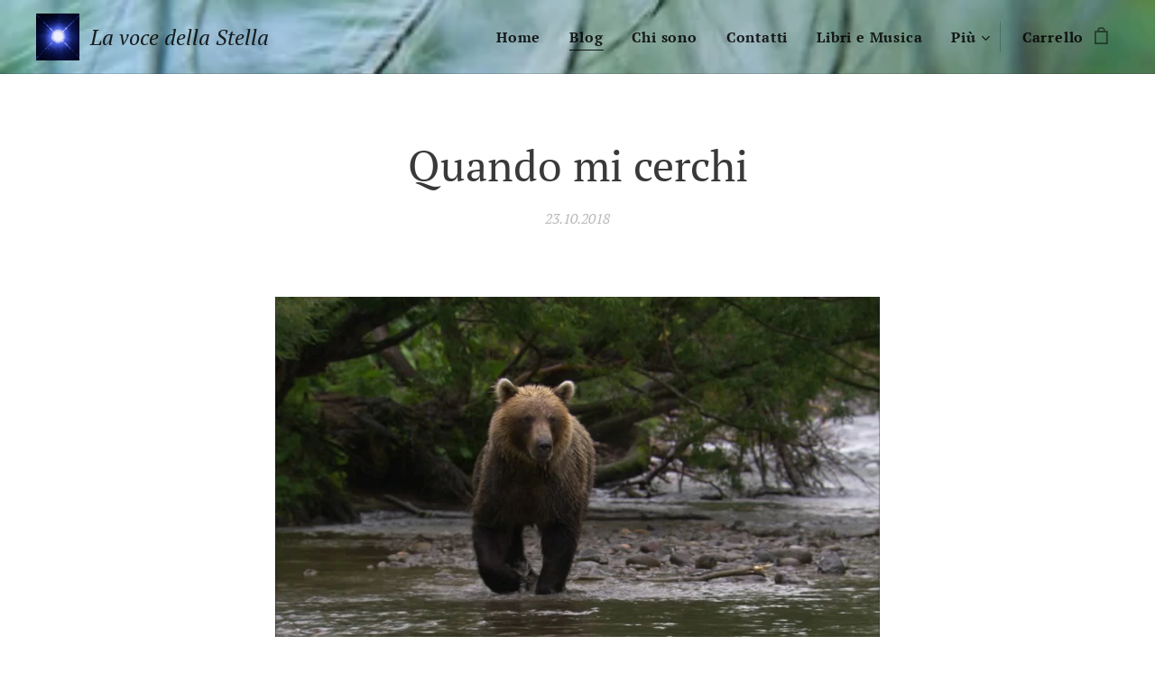

--- FILE ---
content_type: text/html; charset=UTF-8
request_url: https://www.la-voce-della-stella.it/l/quando-mi-cerchi/
body_size: 17816
content:
<!DOCTYPE html>
<html class="no-js" prefix="og: https://ogp.me/ns#" lang="it">
<head><link rel="preconnect" href="https://duyn491kcolsw.cloudfront.net" crossorigin><link rel="preconnect" href="https://fonts.gstatic.com" crossorigin><meta charset="utf-8"><link rel="icon" href="https://duyn491kcolsw.cloudfront.net/files/2d/2di/2div3h.svg?ph=e4679bb6a7" type="image/svg+xml" sizes="any"><link rel="icon" href="https://duyn491kcolsw.cloudfront.net/files/07/07f/07fzq8.svg?ph=e4679bb6a7" type="image/svg+xml" sizes="16x16"><link rel="icon" href="https://duyn491kcolsw.cloudfront.net/files/1j/1j3/1j3767.ico?ph=e4679bb6a7"><link rel="apple-touch-icon" href="https://duyn491kcolsw.cloudfront.net/files/1j/1j3/1j3767.ico?ph=e4679bb6a7"><link rel="icon" href="https://duyn491kcolsw.cloudfront.net/files/1j/1j3/1j3767.ico?ph=e4679bb6a7">
    <meta http-equiv="X-UA-Compatible" content="IE=edge">
    <title>Quando mi cerchi :: La-voce-della-stella</title>
    <meta name="viewport" content="width=device-width,initial-scale=1">
    <meta name="msapplication-tap-highlight" content="no">
    
    <link href="https://duyn491kcolsw.cloudfront.net/files/0r/0rk/0rklmm.css?ph=e4679bb6a7" media="print" rel="stylesheet">
    <link href="https://duyn491kcolsw.cloudfront.net/files/2e/2e5/2e5qgh.css?ph=e4679bb6a7" media="screen and (min-width:100000em)" rel="stylesheet" data-type="cq" disabled>
    <link rel="stylesheet" href="https://duyn491kcolsw.cloudfront.net/files/45/45b/45boco.css?ph=e4679bb6a7"><link rel="stylesheet" href="https://duyn491kcolsw.cloudfront.net/files/4e/4er/4ersdq.css?ph=e4679bb6a7" media="screen and (min-width:37.5em)"><link rel="stylesheet" href="https://duyn491kcolsw.cloudfront.net/files/2v/2vp/2vpyx8.css?ph=e4679bb6a7" data-wnd_color_scheme_file=""><link rel="stylesheet" href="https://duyn491kcolsw.cloudfront.net/files/34/34q/34qmjb.css?ph=e4679bb6a7" data-wnd_color_scheme_desktop_file="" media="screen and (min-width:37.5em)" disabled=""><link rel="stylesheet" href="https://duyn491kcolsw.cloudfront.net/files/1j/1jo/1jorv9.css?ph=e4679bb6a7" data-wnd_additive_color_file=""><link rel="stylesheet" href="https://duyn491kcolsw.cloudfront.net/files/1r/1rx/1rxrhj.css?ph=e4679bb6a7" data-wnd_typography_file=""><link rel="stylesheet" href="https://duyn491kcolsw.cloudfront.net/files/19/196/196wl1.css?ph=e4679bb6a7" data-wnd_typography_desktop_file="" media="screen and (min-width:37.5em)" disabled=""><script>(()=>{let e=!1;const t=()=>{if(!e&&window.innerWidth>=600){for(let e=0,t=document.querySelectorAll('head > link[href*="css"][media="screen and (min-width:37.5em)"]');e<t.length;e++)t[e].removeAttribute("disabled");e=!0}};t(),window.addEventListener("resize",t),"container"in document.documentElement.style||fetch(document.querySelector('head > link[data-type="cq"]').getAttribute("href")).then((e=>{e.text().then((e=>{const t=document.createElement("style");document.head.appendChild(t),t.appendChild(document.createTextNode(e)),import("https://duyn491kcolsw.cloudfront.net/client/js.polyfill/container-query-polyfill.modern.js").then((()=>{let e=setInterval((function(){document.body&&(document.body.classList.add("cq-polyfill-loaded"),clearInterval(e))}),100)}))}))}))})()</script>
<link rel="preload stylesheet" href="https://duyn491kcolsw.cloudfront.net/files/2m/2m8/2m8msc.css?ph=e4679bb6a7" as="style"><meta name="description" content="Ecco io non mi posso nascondere se tu mi vuoi incontrare, solo che non è ancora tuo appannaggio comprendere l'importanza della tua volontà. Le tue mani di seta io le conosco, le ho sentite lasciare fiori sulla mia pelle ruvida, le ho sentite stringersi intorno ai miei fianchi, aggrapparsi alle montagne nude che non lasciano più appigli, le ho..."><meta name="keywords" content=""><meta name="generator" content="Webnode 2"><meta name="apple-mobile-web-app-capable" content="no"><meta name="apple-mobile-web-app-status-bar-style" content="black"><meta name="format-detection" content="telephone=no">



<meta property="og:url" content="https://la-voce-della-stella.it/l/quando-mi-cerchi/"><meta property="og:title" content="Quando mi cerchi :: La-voce-della-stella"><meta property="og:type" content="article"><meta property="og:description" content="Ecco io non mi posso nascondere se tu mi vuoi incontrare, solo che non è ancora tuo appannaggio comprendere l'importanza della tua volontà. Le tue mani di seta io le conosco, le ho sentite lasciare fiori sulla mia pelle ruvida, le ho sentite stringersi intorno ai miei fianchi, aggrapparsi alle montagne nude che non lasciano più appigli, le ho..."><meta property="og:site_name" content="La-voce-della-stella"><meta property="og:image" content="https://e4679bb6a7.clvaw-cdnwnd.com/550fa8815d60b9cbbee7b24cfc1076d4/200000136-286a9295be/700/492145883-prey-catching-kamtchatka-brown-bear-hunting.jpg?ph=e4679bb6a7"><meta property="og:article:published_time" content="2018-10-23T00:00:00+0200"><meta property="fb:app_id" content="225951590755638"><meta name="robots" content="index,follow"><link rel="canonical" href="https://www.la-voce-della-stella.it/l/quando-mi-cerchi/"><script>window.checkAndChangeSvgColor=function(c){try{var a=document.getElementById(c);if(a){c=[["border","borderColor"],["outline","outlineColor"],["color","color"]];for(var h,b,d,f=[],e=0,m=c.length;e<m;e++)if(h=window.getComputedStyle(a)[c[e][1]].replace(/\s/g,"").match(/^rgb[a]?\(([0-9]{1,3}),([0-9]{1,3}),([0-9]{1,3})/i)){b="";for(var g=1;3>=g;g++)b+=("0"+parseInt(h[g],10).toString(16)).slice(-2);"0"===b.charAt(0)&&(d=parseInt(b.substr(0,2),16),d=Math.max(16,d),b=d.toString(16)+b.slice(-4));f.push(c[e][0]+"="+b)}if(f.length){var k=a.getAttribute("data-src"),l=k+(0>k.indexOf("?")?"?":"&")+f.join("&");a.src!=l&&(a.src=l,a.outerHTML=a.outerHTML)}}}catch(n){}};</script><script>
		window._gtmDataLayer = window._gtmDataLayer || [];
		(function(w,d,s,l,i){w[l]=w[l]||[];w[l].push({'gtm.start':new Date().getTime(),event:'gtm.js'});
		var f=d.getElementsByTagName(s)[0],j=d.createElement(s),dl=l!='dataLayer'?'&l='+l:'';
		j.async=true;j.src='https://www.googletagmanager.com/gtm.js?id='+i+dl;f.parentNode.insertBefore(j,f);})
		(window,document,'script','_gtmDataLayer','GTM-542MMSL');</script></head>
<body class="l wt-blogpost l-default l-d-none b-btn-sq b-btn-s-l b-btn-dn b-btn-bw-1 img-d-n img-t-o img-h-z line-solid b-e-ds lbox-d c-s-n  wnd-tce  wnd-fe   wnd-eshop"><noscript>
				<iframe
				 src="https://www.googletagmanager.com/ns.html?id=GTM-542MMSL"
				 height="0"
				 width="0"
				 style="display:none;visibility:hidden"
				 >
				 </iframe>
			</noscript>

<div class="wnd-page l-page cs-gray ac-none t-t-fs-m t-t-fw-m t-t-sp-n t-t-d-n t-s-fs-s t-s-fw-m t-s-sp-n t-s-d-n t-p-fs-s t-p-fw-m t-p-sp-n t-h-fs-s t-h-fw-m t-h-sp-n t-bq-fs-s t-bq-fw-m t-bq-sp-n t-bq-d-l t-btn-fw-l t-nav-fw-s t-pd-fw-s t-nav-tt-n">
    <div class="l-w t cf t-08">
        <div class="l-bg cf">
            <div class="s-bg-l">
                
                
            </div>
        </div>
        <header class="l-h cf">
            <div class="sw cf">
	<div class="sw-c cf"><section data-space="true" class="s s-hn s-hn-default wnd-mt-classic wnd-na-c logo-classic sc-ml wnd-background-image  wnd-w-max wnd-nh-m wnd-nav-border wnd-nav-sticky menu-default-underline">
	<div class="s-w">
		<div class="s-o">

			<div class="s-bg">
                <div class="s-bg-l wnd-background-image fx-none bgpos-center-center bgatt-scroll">
                    <picture><source type="image/webp" srcset="https://e4679bb6a7.clvaw-cdnwnd.com/550fa8815d60b9cbbee7b24cfc1076d4/200000664-a7869a786c/700/2.2-7.webp?ph=e4679bb6a7 700w, https://e4679bb6a7.clvaw-cdnwnd.com/550fa8815d60b9cbbee7b24cfc1076d4/200000664-a7869a786c/2.2-7.webp?ph=e4679bb6a7 405w, https://e4679bb6a7.clvaw-cdnwnd.com/550fa8815d60b9cbbee7b24cfc1076d4/200000664-a7869a786c/2.2-7.webp?ph=e4679bb6a7 2x" sizes="100vw" ><img src="https://e4679bb6a7.clvaw-cdnwnd.com/550fa8815d60b9cbbee7b24cfc1076d4/200000004-d3dd5d4d8d/2.2-7.jpeg?ph=e4679bb6a7" width="405" height="540" alt="" ></picture>
                    
                </div>
			</div>

			<div class="h-w h-f wnd-fixed">

				<div class="n-l">
					<div class="s-c menu-nav">
						<div class="logo-block">
							<div class="b b-l logo logo-default logo-nb pt-serif wnd-logo-with-text wnd-iar-1-1 logo-25 b-ls-m" id="wnd_LogoBlock_937736" data-wnd_mvc_type="wnd.fe.LogoBlock">
	<div class="b-l-c logo-content">
		<a class="b-l-link logo-link" href="/home/">

			<div class="b-l-image logo-image">
				<div class="b-l-image-w logo-image-cell">
                    <picture><source type="image/webp" srcset="https://e4679bb6a7.clvaw-cdnwnd.com/550fa8815d60b9cbbee7b24cfc1076d4/200001189-df3a3df3a5/450/Sirius_A_and_B_Hubble_photo.webp?ph=e4679bb6a7 369w, https://e4679bb6a7.clvaw-cdnwnd.com/550fa8815d60b9cbbee7b24cfc1076d4/200001189-df3a3df3a5/700/Sirius_A_and_B_Hubble_photo.webp?ph=e4679bb6a7 369w, https://e4679bb6a7.clvaw-cdnwnd.com/550fa8815d60b9cbbee7b24cfc1076d4/200001189-df3a3df3a5/Sirius_A_and_B_Hubble_photo.webp?ph=e4679bb6a7 369w" sizes="(min-width: 600px) 450px, (min-width: 360px) calc(100vw * 0.8), 100vw" ><img src="https://e4679bb6a7.clvaw-cdnwnd.com/550fa8815d60b9cbbee7b24cfc1076d4/200000000-c3aadc4a68/Sirius_A_and_B_Hubble_photo.jpg?ph=e4679bb6a7" alt="" width="369" height="403" class="wnd-logo-img" ></picture>
				</div>
			</div>

			

			<div class="b-l-br logo-br"></div>

			<div class="b-l-text logo-text-wrapper">
				<div class="b-l-text-w logo-text">
					<span class="b-l-text-c logo-text-cell"><font size="5"><i>La voce della Stella</i></font><br></span>
				</div>
			</div>

		</a>
	</div>
</div>
						</div>

						<div id="menu-slider">
							<div id="menu-block">
								<nav id="menu"><div class="menu-font menu-wrapper">
	<a href="#" class="menu-close" rel="nofollow" title="Close Menu"></a>
	<ul role="menubar" aria-label="Menu" class="level-1">
		<li role="none" class="wnd-homepage">
			<a class="menu-item" role="menuitem" href="/home/"><span class="menu-item-text">Home</span></a>
			
		</li><li role="none" class="wnd-active-path">
			<a class="menu-item" role="menuitem" href="/blog/"><span class="menu-item-text">Blog</span></a>
			
		</li><li role="none">
			<a class="menu-item" role="menuitem" href="/home2/"><span class="menu-item-text">Chi sono</span></a>
			
		</li><li role="none">
			<a class="menu-item" role="menuitem" href="/contatti/"><span class="menu-item-text">Contatti</span></a>
			
		</li><li role="none">
			<a class="menu-item" role="menuitem" href="/e-commerce/"><span class="menu-item-text">Libri e Musica</span></a>
			
		</li><li role="none">
			<a class="menu-item" role="menuitem" href="/informativa-sulla-privacy/"><span class="menu-item-text">Informativa sulla privacy, Termini e condizioni</span></a>
			
		</li>
	</ul>
	<span class="more-text">Più</span>
</div></nav>
							</div>
						</div>

						<div class="cart-and-mobile">
							
							<div class="cart cf">
	<div class="cart-content">
		<a href="/cart/">
			<div class="cart-content-link">
				<div class="cart-text"><span>Carrello</span></div>
				<div class="cart-piece-count" data-count="0" data-wnd_cart_part="count">0</div>
				<div class="cart-piece-text" data-wnd_cart_part="text"></div>
				<div class="cart-price" data-wnd_cart_part="price">0,00 €</div>
			</div>
		</a>
	</div>
</div>

							<div id="menu-mobile">
								<a href="#" id="menu-submit"><span></span>Menu</a>
							</div>
						</div>

					</div>
				</div>

			</div>

		</div>
	</div>
</section></div>
</div>
        </header>
        <main class="l-m cf">
            <div class="sw cf">
	<div class="sw-c cf"><section data-space="true" class="s s-hm s-hm-bdh s-bdh cf sc-w   wnd-w-default wnd-s-normal wnd-h-auto wnd-nh-m wnd-p-cc hn-default">
    <div class="s-w cf">
	    <div class="s-o cf">
	        <div class="s-bg cf">
                <div class="s-bg-l">
                    
                    
                </div>
	        </div>
	        <div class="h-c s-c cf">
		        <div class="s-bdh-c b b-s-l b-s-r b-cs cf">
			        <div class="s-bdh-w">
			            <h1 class="s-bdh-t"><div class="ld">
	<span class="ld-c">Quando mi cerchi</span>
</div></h1>
			            <span class="s-bdh-d"><div class="ld">
	<span class="ld-c">23.10.2018</span>
</div></span>
			        </div>
		        </div>
	        </div>
	    </div>
    </div>
</section><section class="s s-basic cf sc-w   wnd-w-default wnd-s-normal wnd-h-auto" data-wnd_brightness="0" data-wnd_last_section>
	<div class="s-w cf">
		<div class="s-o s-fs cf">
			<div class="s-bg cf">
				<div class="s-bg-l">
                    
					
				</div>
			</div>
			<div class="s-c s-fs cf">
				<div class="ez cf wnd-no-cols">
	<div class="ez-c"><div class="b-img b-img-default b b-s cf wnd-orientation-landscape wnd-type-image img-s-n" style="margin-left:17.74%;margin-right:17.74%;" id="wnd_ImageBlock_88774">
	<div class="b-img-w">
		<div class="b-img-c" style="padding-bottom:56.25%;text-align:center;">
            <picture><source type="image/webp" srcset="https://e4679bb6a7.clvaw-cdnwnd.com/550fa8815d60b9cbbee7b24cfc1076d4/200001064-6a3926a395/450/492145883-prey-catching-kamtchatka-brown-bear-hunting.webp?ph=e4679bb6a7 450w, https://e4679bb6a7.clvaw-cdnwnd.com/550fa8815d60b9cbbee7b24cfc1076d4/200001064-6a3926a395/700/492145883-prey-catching-kamtchatka-brown-bear-hunting.webp?ph=e4679bb6a7 700w, https://e4679bb6a7.clvaw-cdnwnd.com/550fa8815d60b9cbbee7b24cfc1076d4/200001064-6a3926a395/492145883-prey-catching-kamtchatka-brown-bear-hunting.webp?ph=e4679bb6a7 960w" sizes="100vw" ><img id="wnd_ImageBlock_88774_img" src="https://e4679bb6a7.clvaw-cdnwnd.com/550fa8815d60b9cbbee7b24cfc1076d4/200000136-286a9295be/492145883-prey-catching-kamtchatka-brown-bear-hunting.jpg?ph=e4679bb6a7" alt="" width="960" height="540" loading="lazy" style="top:0%;left:0%;width:100%;height:100%;position:absolute;" ></picture>
			</div>
		
	</div>
</div><div class="b b-text cf">
	<div class="b-c b-text-c b-s b-s-t60 b-s-b60 b-cs cf"><p class="wnd-align-justify">Ecco io non mi posso nascondere se tu mi vuoi incontrare, solo che non è ancora tuo appannaggio comprendere l'importanza della tua volontà. Le tue mani di seta io le conosco, le ho sentite lasciare fiori sulla mia pelle ruvida, le ho sentite stringersi intorno ai miei fianchi, aggrapparsi alle montagne nude che non lasciano più appigli, le ho sentite sanguinare quando non ti restano più sogni da sfregare, per ottenere quel fuoco diamante a cui aneli.</p><p class="wnd-align-justify">Quando mi cerchi si allineano i nostri passi in un cielo che non ha colore, si addensano nuvole di luce per creare strade nuove, da percorrere che non riconosci, ancora, perché è l'alba, solo e c'è la giusta luce per intravedere i contorni di ciò che non è ancora.</p><p class="wnd-align-justify">Intorno a te si accendono lunghe spirali con cui ti muovi senza più esitare. Ora che hai ingoiato la Luna, non puoi più dormire, non puoi più venire a patti con il tuo antico senso di inadeguatezza e con fiducia ti ostini a rimanere più vicino a ciò che finalmente hai conquistato con una pazienza senza limiti, il senso di te.</p><p class="wnd-align-justify">Allora, ecco cercandomi io ti trovo, mentre frughi lunghe lettere per concludere percorsi e chiudere anelli, ti trovo mentre vibri come prima di un tramonto e mentre lasci andare quel breve atto di esistenza ecco che una nuova vita ti chiama con un nome che ancora non si è posato sulle tue paure.</p><p class="wnd-align-justify">Un nome che è musica senza interruzioni, acqua pura che viene dalle stelle e feconda tutto quello che hai creato mentre ancora non sapevi che dare vita significa sopratutto lasciare la morte.</p><p class="wnd-align-justify">Così intorno ai tuoi fianchi io posso cominciare ora a tessere una nuova cintura, una nuova costellazione di significati che fra non molto saranno nel tuo corpo brividi, sigilli e valli strette dove scorrono fiumi di stelle.</p><p class="wnd-align-justify">Quando mi cerchi io sarò sulla riva del vento ad aspettarti.</p></div>
</div><div class="b-img b-img-default b b-s cf wnd-orientation-landscape wnd-type-image img-s-n" style="margin-left:17.74%;margin-right:17.74%;" id="wnd_ImageBlock_37410">
	<div class="b-img-w">
		<div class="b-img-c" style="padding-bottom:56.25%;text-align:center;">
            <picture><source type="image/webp" srcset="https://e4679bb6a7.clvaw-cdnwnd.com/550fa8815d60b9cbbee7b24cfc1076d4/200001066-c5a3cc5a3f/450/222477073-orange-fiume-steppa-superficie-dell-acqua-riva-del-fiume-2.webp?ph=e4679bb6a7 450w, https://e4679bb6a7.clvaw-cdnwnd.com/550fa8815d60b9cbbee7b24cfc1076d4/200001066-c5a3cc5a3f/700/222477073-orange-fiume-steppa-superficie-dell-acqua-riva-del-fiume-2.webp?ph=e4679bb6a7 700w, https://e4679bb6a7.clvaw-cdnwnd.com/550fa8815d60b9cbbee7b24cfc1076d4/200001066-c5a3cc5a3f/222477073-orange-fiume-steppa-superficie-dell-acqua-riva-del-fiume-2.webp?ph=e4679bb6a7 960w" sizes="100vw" ><img id="wnd_ImageBlock_37410_img" src="https://e4679bb6a7.clvaw-cdnwnd.com/550fa8815d60b9cbbee7b24cfc1076d4/200000137-70ce571c8d/222477073-orange-fiume-steppa-superficie-dell-acqua-riva-del-fiume.jpg?ph=e4679bb6a7" alt="" width="960" height="540" loading="lazy" style="top:0%;left:0%;width:100%;height:100%;position:absolute;" ></picture>
			</div>
		
	</div>
</div></div>
</div>
			</div>
		</div>
	</div>
</section></div>
</div>
<div class="s-bdf b-s b-s-t200 b-cs " data-wnd_social_buttons="true">
	<div class="s-bdf-share b-s-b200"><div id="fb-root"></div><script src="https://connect.facebook.net/it_IT/sdk.js#xfbml=1&amp;version=v5.0&amp;appId=225951590755638&amp;autoLogAppEvents=1" async defer crossorigin="anonymous"></script><div style="margin-right: 20px" class="fb-share-button" data-href="https://www.la-voce-della-stella.it/l/quando-mi-cerchi/" data-layout="button" data-size="large"><a class="fb-xfbml-parse-ignore" target="_blank" href="https://www.facebook.com/sharer/sharer.php?u=https%3A%2F%2Fwww.la-voce-della-stella.it%2Fl%2Fquando-mi-cerchi%2F&amp;src=sdkpreparse">Share</a></div><a href="https://twitter.com/share" class="twitter-share-button" data-size="large">Tweet</a><script>window.twttr=function(t,e,r){var n,i=t.getElementsByTagName(e)[0],w=window.twttr||{};return t.getElementById(r)?w:((n=t.createElement(e)).id=r,n.src="https://platform.twitter.com/widgets.js",i.parentNode.insertBefore(n,i),w._e=[],w.ready=function(t){w._e.push(t)},w)}(document,"script","twitter-wjs");</script></div>
	<div class="s-bdf-comments"><div id="wnd-fb-comments" class="fb-comments" data-href="https://www.la-voce-della-stella.it/l/quando-mi-cerchi/" data-numposts="5" data-colorscheme="light"></div></div>
	<div class="s-bdf-html"></div>
</div>

        </main>
        <footer class="l-f cf">
            <div class="sw cf">
	<div class="sw-c cf"><section data-wn-border-element="s-f-border" class="s s-f s-f-basic s-f-simple sc-w   wnd-w-default wnd-s-higher">
	<div class="s-w">
		<div class="s-o">
			<div class="s-bg">
                <div class="s-bg-l">
                    
                    
                </div>
			</div>
			<div class="s-c s-f-l-w s-f-border">
				<div class="s-f-l b-s b-s-t0 b-s-b0">
					<div class="s-f-l-c s-f-l-c-first">
						<div class="s-f-cr"><span class="it b link">
	<span class="it-c">© 2026 Blog della Voce della Stella di Ana Cuenca.&nbsp;Tutti i diritti riservati.</span>
</span></div>
						<div class="s-f-sf">
                            <span class="sf b">
<span class="sf-content sf-c link"></span>
</span>
                            
                            
                            
                            
                        </div>
					</div>
					<div class="s-f-l-c s-f-l-c-last">
						<div class="s-f-lang lang-select cf">
	
</div>
					</div>
                    <div class="s-f-l-c s-f-l-c-currency">
                        <div class="s-f-ccy ccy-select cf">
	
</div>
                    </div>
				</div>
			</div>
		</div>
	</div>
</section></div>
</div>
        </footer>
    </div>
    
</div>


<script src="https://duyn491kcolsw.cloudfront.net/files/3n/3no/3nov38.js?ph=e4679bb6a7" crossorigin="anonymous" type="module"></script><script>document.querySelector(".wnd-fe")&&[...document.querySelectorAll(".c")].forEach((e=>{const t=e.querySelector(".b-text:only-child");t&&""===t.querySelector(".b-text-c").innerText&&e.classList.add("column-empty")}))</script>


<script src="https://duyn491kcolsw.cloudfront.net/client.fe/js.compiled/lang.it.2092.js?ph=e4679bb6a7" crossorigin="anonymous"></script><script src="https://duyn491kcolsw.cloudfront.net/client.fe/js.compiled/compiled.multi.2-2198.js?ph=e4679bb6a7" crossorigin="anonymous"></script><script>var wnd = wnd || {};wnd.$data = {"image_content_items":{"wnd_ThumbnailBlock_456814":{"id":"wnd_ThumbnailBlock_456814","type":"wnd.pc.ThumbnailBlock"},"wnd_Section_default_711577":{"id":"wnd_Section_default_711577","type":"wnd.pc.Section"},"wnd_ImageBlock_88774":{"id":"wnd_ImageBlock_88774","type":"wnd.pc.ImageBlock"},"wnd_ImageBlock_37410":{"id":"wnd_ImageBlock_37410","type":"wnd.pc.ImageBlock"},"wnd_LogoBlock_937736":{"id":"wnd_LogoBlock_937736","type":"wnd.pc.LogoBlock"},"wnd_FooterSection_footer_785513":{"id":"wnd_FooterSection_footer_785513","type":"wnd.pc.FooterSection"}},"svg_content_items":{"wnd_ImageBlock_88774":{"id":"wnd_ImageBlock_88774","type":"wnd.pc.ImageBlock"},"wnd_ImageBlock_37410":{"id":"wnd_ImageBlock_37410","type":"wnd.pc.ImageBlock"},"wnd_LogoBlock_937736":{"id":"wnd_LogoBlock_937736","type":"wnd.pc.LogoBlock"}},"content_items":[],"eshopSettings":{"ESHOP_SETTINGS_DISPLAY_PRICE_WITHOUT_VAT":false,"ESHOP_SETTINGS_DISPLAY_ADDITIONAL_VAT":false,"ESHOP_SETTINGS_DISPLAY_SHIPPING_COST":false},"project_info":{"isMultilanguage":false,"isMulticurrency":false,"eshop_tax_enabled":"1","country_code":"it","contact_state":null,"eshop_tax_type":"VAT","eshop_discounts":false,"graphQLURL":"https:\/\/la-voce-della-stella.it\/servers\/graphql\/","iubendaSettings":{"cookieBarCode":"","cookiePolicyCode":"","privacyPolicyCode":"","termsAndConditionsCode":""}}};</script><script>wnd.$system = {"fileSystemType":"aws_s3","localFilesPath":"https:\/\/www.la-voce-della-stella.it\/_files\/","awsS3FilesPath":"https:\/\/e4679bb6a7.clvaw-cdnwnd.com\/550fa8815d60b9cbbee7b24cfc1076d4\/","staticFiles":"https:\/\/duyn491kcolsw.cloudfront.net\/files","isCms":false,"staticCDNServers":["https:\/\/duyn491kcolsw.cloudfront.net\/"],"fileUploadAllowExtension":["jpg","jpeg","jfif","png","gif","bmp","ico","svg","webp","tiff","pdf","doc","docx","ppt","pptx","pps","ppsx","odt","xls","xlsx","txt","rtf","mp3","wma","wav","ogg","amr","flac","m4a","3gp","avi","wmv","mov","mpg","mkv","mp4","mpeg","m4v","swf","gpx","stl","csv","xml","txt","dxf","dwg","iges","igs","step","stp"],"maxUserFormFileLimit":4194304,"frontendLanguage":"it","backendLanguage":"it","frontendLanguageId":"1","page":{"id":50000001,"identifier":"l","template":{"id":200000416,"styles":{"background":{"default":null},"additiveColor":"ac-none","scheme":"cs-gray","imageTitle":"img-t-o","imageHover":"img-h-z","imageStyle":"img-d-n","buttonDecoration":"b-btn-dn","buttonStyle":"b-btn-sq","buttonSize":"b-btn-s-l","buttonBorders":"b-btn-bw-1","lightboxStyle":"lbox-d","eshopGridItemStyle":"b-e-ds","eshopGridItemAlign":"b-e-c","columnSpaces":"c-s-n","layoutType":"l-default","layoutDecoration":"l-d-none","formStyle":"default","menuType":"","menuStyle":"menu-default-underline","sectionWidth":"wnd-w-default","sectionSpace":"wnd-s-normal","typoColumnElement":true,"typography":"t-08_new","typoTitleSizes":"t-t-fs-m","typoTitleWeights":"t-t-fw-m","typoTitleSpacings":"t-t-sp-n","typoTitleDecorations":"t-t-d-n","typoHeadingSizes":"t-h-fs-s","typoHeadingWeights":"t-h-fw-m","typoHeadingSpacings":"t-h-sp-n","typoSubtitleSizes":"t-s-fs-s","typoSubtitleWeights":"t-s-fw-m","typoSubtitleSpacings":"t-s-sp-n","typoSubtitleDecorations":"t-s-d-n","typoParagraphSizes":"t-p-fs-s","typoParagraphWeights":"t-p-fw-m","typoParagraphSpacings":"t-p-sp-n","typoBlockquoteSizes":"t-bq-fs-s","typoBlockquoteWeights":"t-bq-fw-m","typoBlockquoteSpacings":"t-bq-sp-n","typoBlockquoteDecorations":"t-bq-d-l","buttonWeight":"t-btn-fw-l","menuWeight":"t-nav-fw-s","productWeight":"t-pd-fw-s","menuTextTransform":"t-nav-tt-n"}},"layout":"blog_detail","name":"Quando mi cerchi","html_title":null,"language":"it","langId":1,"isHomepage":false,"meta_description":null,"meta_keywords":null,"header_code":null,"footer_code":null,"styles":null,"countFormsEntries":[]},"listingsPrefix":"\/l\/","productPrefix":"\/p\/","cartPrefix":"\/cart\/","checkoutPrefix":"\/checkout\/","searchPrefix":"\/search\/","isCheckout":false,"isEshop":true,"hasBlog":true,"isProductDetail":false,"isListingDetail":true,"listing_page":{"id":200000000,"template_id":50000000,"link":"\/blog\/","identifier":"quando-mi-cerchi"},"hasEshopAnalytics":false,"gTagId":null,"gAdsId":null,"format":{"be":{"DATE_TIME":{"mask":"%d.%m.%Y %H:%M","regexp":"^(((0?[1-9]|[1,2][0-9]|3[0,1])\\.(0?[1-9]|1[0-2])\\.[0-9]{1,4})(( [0-1][0-9]| 2[0-3]):[0-5][0-9])?|(([0-9]{4}(0[1-9]|1[0-2])(0[1-9]|[1,2][0-9]|3[0,1])(0[0-9]|1[0-9]|2[0-3])[0-5][0-9][0-5][0-9])))?$"},"DATE":{"mask":"%d.%m.%Y","regexp":"^((0?[1-9]|[1,2][0-9]|3[0,1])\\.(0?[1-9]|1[0-2])\\.[0-9]{1,4})$"},"CURRENCY":{"mask":{"point":",","thousands":".","decimals":2,"mask":"%s","zerofill":true}}},"fe":{"DATE_TIME":{"mask":"%d.%m.%Y %H:%M","regexp":"^(((0?[1-9]|[1,2][0-9]|3[0,1])\\.(0?[1-9]|1[0-2])\\.[0-9]{1,4})(( [0-1][0-9]| 2[0-3]):[0-5][0-9])?|(([0-9]{4}(0[1-9]|1[0-2])(0[1-9]|[1,2][0-9]|3[0,1])(0[0-9]|1[0-9]|2[0-3])[0-5][0-9][0-5][0-9])))?$"},"DATE":{"mask":"%d.%m.%Y","regexp":"^((0?[1-9]|[1,2][0-9]|3[0,1])\\.(0?[1-9]|1[0-2])\\.[0-9]{1,4})$"},"CURRENCY":{"mask":{"point":",","thousands":".","decimals":2,"mask":"%s","zerofill":true}}}},"e_product":null,"listing_item":{"id":200002897,"name":"Quando mi cerchi","identifier":"quando-mi-cerchi","date":"20181023000000","meta_description":null,"meta_keywords":null,"html_title":null,"styles":null,"content_items":{"wnd_PerexBlock_468438":{"type":"wnd.pc.PerexBlock","id":"wnd_PerexBlock_468438","context":"page","text":"\u003Cp\u003EEcco io non mi posso nascondere se tu mi vuoi incontrare, solo che non \u00e8 ancora tuo appannaggio comprendere l'importanza della tua volont\u00e0. Le tue mani di seta io le conosco, le ho sentite lasciare fiori sulla mia pelle ruvida, le ho sentite stringersi intorno ai miei fianchi, aggrapparsi alle montagne nude che non lasciano pi\u00f9 appigli, le ho...\u003C\/p\u003E"},"wnd_ThumbnailBlock_456814":{"type":"wnd.pc.ThumbnailBlock","id":"wnd_ThumbnailBlock_456814","context":"page","style":{"background":{"default":{"default":"wnd-background-image"}},"backgroundSettings":{"default":{"default":{"id":200000136,"src":"200000136-286a9295be\/492145883-prey-catching-kamtchatka-brown-bear-hunting.jpg","dataType":"filesystem_files","width":960,"height":540,"mediaType":"myImages","mime":"image\/jpeg","alternatives":{"image\/webp":{"id":200001064,"src":"200001064-6a3926a395\/492145883-prey-catching-kamtchatka-brown-bear-hunting.webp","dataType":"filesystem_files","width":"960","height":"540","mime":"image\/webp"}}}}}},"refs":{"filesystem_files":[{"filesystem_files.id":200000136}]}},"wnd_SectionWrapper_879708":{"type":"wnd.pc.SectionWrapper","id":"wnd_SectionWrapper_879708","context":"page","content":["wnd_BlogDetailHeaderSection_blog_detail_header_294471","wnd_Section_default_711577"]},"wnd_BlogDetailHeaderSection_blog_detail_header_294471":{"type":"wnd.pc.BlogDetailHeaderSection","contentIdentifier":"blog_detail_header","id":"wnd_BlogDetailHeaderSection_blog_detail_header_294471","context":"page","content":{"default":["wnd_ListingDataBlock_636440","wnd_ListingDataBlock_436785"],"default_box":["wnd_ListingDataBlock_636440","wnd_ListingDataBlock_436785"]},"contentMap":{"wnd.pc.ListingDataBlock":{"name":"wnd_ListingDataBlock_636440","date":"wnd_ListingDataBlock_436785"}},"style":{"sectionColor":{"default":"sc-w"}},"variant":{"default":"default"}},"wnd_ListingDataBlock_636440":{"type":"wnd.pc.ListingDataBlock","id":"wnd_ListingDataBlock_636440","context":"page","refDataType":"listing_items","refDataKey":"listing_items.name","refDataId":200000421},"wnd_ListingDataBlock_436785":{"type":"wnd.pc.ListingDataBlock","id":"wnd_ListingDataBlock_436785","context":"page","refDataType":"listing_items","refDataKey":"listing_items.date","refDataId":200000421},"wnd_Section_default_711577":{"type":"wnd.pc.Section","contentIdentifier":"default","id":"wnd_Section_default_711577","context":"page","content":{"default":["wnd_EditZone_240707"],"default_box":["wnd_EditZone_240707"]},"contentMap":{"wnd.pc.EditZone":{"master-01":"wnd_EditZone_240707"}},"style":{"sectionColor":{"default":"sc-w"},"sectionWidth":{"default":"wnd-w-default"},"sectionSpace":{"default":"wnd-s-normal"},"sectionHeight":{"default":"wnd-h-auto"},"sectionPosition":{"default":"wnd-p-cc"}},"variant":{"default":"default"}},"wnd_EditZone_240707":{"type":"wnd.pc.EditZone","id":"wnd_EditZone_240707","context":"page","content":["wnd_ImageBlock_88774","wnd_TextBlock_710918","wnd_ImageBlock_37410"]},"wnd_TextBlock_710918":{"type":"wnd.pc.TextBlock","id":"wnd_TextBlock_710918","context":"page","code":"\u003Cp class=\u0022wnd-align-justify\u0022\u003EEcco io non mi posso nascondere se tu mi vuoi incontrare, solo che non \u00e8 ancora tuo appannaggio comprendere l'importanza della tua volont\u00e0. Le tue mani di seta io le conosco, le ho sentite lasciare fiori sulla mia pelle ruvida, le ho sentite stringersi intorno ai miei fianchi, aggrapparsi alle montagne nude che non lasciano pi\u00f9 appigli, le ho sentite sanguinare quando non ti restano pi\u00f9 sogni da sfregare, per ottenere quel fuoco diamante a cui aneli.\u003C\/p\u003E\u003Cp class=\u0022wnd-align-justify\u0022\u003EQuando mi cerchi si allineano i nostri passi in un cielo che non ha colore, si addensano nuvole di luce per creare strade nuove, da percorrere che non riconosci, ancora, perch\u00e9 \u00e8 l'alba, solo e c'\u00e8 la giusta luce per intravedere i contorni di ci\u00f2 che non \u00e8 ancora.\u003C\/p\u003E\u003Cp class=\u0022wnd-align-justify\u0022\u003EIntorno a te si accendono lunghe spirali con cui ti muovi senza pi\u00f9 esitare. Ora che hai ingoiato la Luna, non puoi pi\u00f9 dormire, non puoi pi\u00f9 venire a patti con il tuo antico senso di inadeguatezza e con fiducia ti ostini a rimanere pi\u00f9 vicino a ci\u00f2 che finalmente hai conquistato con una pazienza senza limiti, il senso di te.\u003C\/p\u003E\u003Cp class=\u0022wnd-align-justify\u0022\u003EAllora, ecco cercandomi io ti trovo, mentre frughi lunghe lettere per concludere percorsi e chiudere anelli, ti trovo mentre vibri come prima di un tramonto e mentre lasci andare quel breve atto di esistenza ecco che una nuova vita ti chiama con un nome che ancora non si \u00e8 posato sulle tue paure.\u003C\/p\u003E\u003Cp class=\u0022wnd-align-justify\u0022\u003EUn nome che \u00e8 musica senza interruzioni, acqua pura che viene dalle stelle e feconda tutto quello che hai creato mentre ancora non sapevi che dare vita significa sopratutto lasciare la morte.\u003C\/p\u003E\u003Cp class=\u0022wnd-align-justify\u0022\u003ECos\u00ec intorno ai tuoi fianchi io posso cominciare ora a tessere una nuova cintura, una nuova costellazione di significati che fra non molto saranno nel tuo corpo brividi, sigilli e valli strette dove scorrono fiumi di stelle.\u003C\/p\u003E\u003Cp class=\u0022wnd-align-justify\u0022\u003EQuando mi cerchi io sar\u00f2 sulla riva del vento ad aspettarti.\u003C\/p\u003E"},"wnd_ImageBlock_88774":{"id":"wnd_ImageBlock_88774","context":"page","variant":"default","description":"","link":"","style":{"paddingBottom":56.25,"margin":{"left":17.74,"right":17.74},"float":"","clear":"none","width":50},"image":{"id":200000136,"dataType":"filesystem_files","style":{"height":100,"width":100,"top":0,"left":0},"ratio":{"vertical":2,"horizontal":2},"size":{"width":960,"height":540},"src":"200000136-286a9295be\/492145883-prey-catching-kamtchatka-brown-bear-hunting.jpg","alternatives":{"image\/webp":{"id":200001064,"src":"200001064-6a3926a395\/492145883-prey-catching-kamtchatka-brown-bear-hunting.webp","dataType":"filesystem_files","width":"960","height":"540","mime":"image\/webp"}}},"type":"wnd.pc.ImageBlock","refs":{"filesystem_files":[{"filesystem_files.id":200000136}]},"shape":"img-s-n"},"wnd_ImageBlock_37410":{"id":"wnd_ImageBlock_37410","context":"page","variant":"default","description":"","link":"","style":{"paddingBottom":56.25,"margin":{"left":17.74,"right":17.74},"float":"","clear":"none","width":50},"image":{"id":200000137,"dataType":"filesystem_files","style":{"height":100,"width":100,"top":0,"left":0},"ratio":{"vertical":2,"horizontal":2},"size":{"width":960,"height":540},"src":"200000137-70ce571c8d\/222477073-orange-fiume-steppa-superficie-dell-acqua-riva-del-fiume.jpg","mime":"image\/jpeg","alternatives":{"image\/webp":{"id":200001066,"src":"200001066-c5a3cc5a3f\/222477073-orange-fiume-steppa-superficie-dell-acqua-riva-del-fiume-2.webp","dataType":"filesystem_files","width":"960","height":"540","mime":"image\/webp"}}},"type":"wnd.pc.ImageBlock","refs":{"filesystem_files":[{"filesystem_files.id":200000137}]},"shape":"img-s-n"}}},"feReleasedFeatures":{"dualCurrency":false,"HeurekaSatisfactionSurvey":false,"productAvailability":true},"labels":{"dualCurrency.fixedRate":"","invoicesGenerator.W2EshopInvoice.alreadyPayed":"Non pagare! - Gi\u00e0 pagato","invoicesGenerator.W2EshopInvoice.amount":"Quantit\u00e0:","invoicesGenerator.W2EshopInvoice.contactInfo":"Informazioni di contatto:","invoicesGenerator.W2EshopInvoice.couponCode":"Codice promozionale:","invoicesGenerator.W2EshopInvoice.customer":"Cliente:","invoicesGenerator.W2EshopInvoice.dateOfIssue":"Data di emissione:","invoicesGenerator.W2EshopInvoice.dateOfTaxableSupply":"Data di fornitura imponibile:","invoicesGenerator.W2EshopInvoice.dic":"Partita Iva:","invoicesGenerator.W2EshopInvoice.discount":"Sconto","invoicesGenerator.W2EshopInvoice.dueDate":"Scadenza:","invoicesGenerator.W2EshopInvoice.email":"E-mail:","invoicesGenerator.W2EshopInvoice.filenamePrefix":"Fattura-","invoicesGenerator.W2EshopInvoice.fiscalCode":"Codice fiscale:","invoicesGenerator.W2EshopInvoice.freeShipping":"Spedizione gratuita","invoicesGenerator.W2EshopInvoice.ic":"Codice fiscale azienda:","invoicesGenerator.W2EshopInvoice.invoiceNo":"Fattura numero","invoicesGenerator.W2EshopInvoice.invoiceNoTaxed":"Fattura - Numero di fattura fiscale","invoicesGenerator.W2EshopInvoice.notVatPayers":"Senza partita IVA","invoicesGenerator.W2EshopInvoice.orderNo":"Numero dell'ordine:","invoicesGenerator.W2EshopInvoice.paymentPrice":"Costo del metodo di pagamento:","invoicesGenerator.W2EshopInvoice.pec":"PEC:","invoicesGenerator.W2EshopInvoice.phone":"Telefono:","invoicesGenerator.W2EshopInvoice.priceExTax":"Prezzo escl. IVA:","invoicesGenerator.W2EshopInvoice.priceIncludingTax":"Prezzo incl. IVA:","invoicesGenerator.W2EshopInvoice.product":"Prodotto:","invoicesGenerator.W2EshopInvoice.productNr":"Numero prodotto:","invoicesGenerator.W2EshopInvoice.recipientCode":"Codice destinatario:","invoicesGenerator.W2EshopInvoice.shippingAddress":"Indirizzo di spedizione:","invoicesGenerator.W2EshopInvoice.shippingPrice":"Costo di spedizione:","invoicesGenerator.W2EshopInvoice.subtotal":"Subtotale:","invoicesGenerator.W2EshopInvoice.sum":"Totale:","invoicesGenerator.W2EshopInvoice.supplier":"Fornitore:","invoicesGenerator.W2EshopInvoice.tax":"Imposte:","invoicesGenerator.W2EshopInvoice.total":"Totale:","invoicesGenerator.W2EshopInvoice.web":"Web:","wnd.errorBandwidthStorage.description":"Ci scusiamo per eventuali disagi. Se sei il proprietario del sito web, accedi al tuo account per scoprire come riportare online il tuo sito web.","wnd.errorBandwidthStorage.heading":"Questo sito web \u00e8 temporaneamente non disponibile (o in manutenzione)","wnd.es.CheckoutShippingService.correiosDeliveryWithSpecialConditions":"CEP de destino est\u00e1 sujeito a condi\u00e7\u00f5es especiais de entrega pela ECT e ser\u00e1 realizada com o acr\u00e9scimo de at\u00e9 7 (sete) dias \u00fateis ao prazo regular.","wnd.es.CheckoutShippingService.correiosWithoutHomeDelivery":"CEP de destino est\u00e1 temporariamente sem entrega domiciliar. A entrega ser\u00e1 efetuada na ag\u00eancia indicada no Aviso de Chegada que ser\u00e1 entregue no endere\u00e7o do destinat\u00e1rio","wnd.es.ProductEdit.unit.cm":"cm","wnd.es.ProductEdit.unit.floz":"fl oz","wnd.es.ProductEdit.unit.ft":"ft","wnd.es.ProductEdit.unit.ft2":"ft\u00b2","wnd.es.ProductEdit.unit.g":"g","wnd.es.ProductEdit.unit.gal":"gal","wnd.es.ProductEdit.unit.in":"in","wnd.es.ProductEdit.unit.inventoryQuantity":"pz","wnd.es.ProductEdit.unit.inventorySize":"cm","wnd.es.ProductEdit.unit.inventorySize.cm":"cm","wnd.es.ProductEdit.unit.inventorySize.inch":"pollice","wnd.es.ProductEdit.unit.inventoryWeight":"kg","wnd.es.ProductEdit.unit.inventoryWeight.kg":"kg","wnd.es.ProductEdit.unit.inventoryWeight.lb":"lb","wnd.es.ProductEdit.unit.l":"l","wnd.es.ProductEdit.unit.m":"m","wnd.es.ProductEdit.unit.m2":"m\u00b2","wnd.es.ProductEdit.unit.m3":"m\u00b3","wnd.es.ProductEdit.unit.mg":"mg","wnd.es.ProductEdit.unit.ml":"ml","wnd.es.ProductEdit.unit.mm":"mm","wnd.es.ProductEdit.unit.oz":"oz","wnd.es.ProductEdit.unit.pcs":"pz","wnd.es.ProductEdit.unit.pt":"pt","wnd.es.ProductEdit.unit.qt":"qt","wnd.es.ProductEdit.unit.yd":"yd","wnd.es.ProductList.inventory.outOfStock":"Esaurito","wnd.fe.CheckoutFi.creditCard":"Carta di credito","wnd.fe.CheckoutSelectMethodKlarnaPlaygroundItem":"{name} playground test","wnd.fe.CheckoutSelectMethodZasilkovnaItem.change":"Change pick up point","wnd.fe.CheckoutSelectMethodZasilkovnaItem.choose":"Choose your pick up point","wnd.fe.CheckoutSelectMethodZasilkovnaItem.error":"Please select a pick up point","wnd.fe.CheckoutZipField.brInvalid":"Inserisci un CAP valido nel formato XXXXX-XXX","wnd.fe.CookieBar.message":"Questo sito web utilizza i cookie per fornire al sito le necessarie funzionalit\u00e0 e per migliorare la tua esperienza.\r\nUtilizzando il nostro sito web accetti la nostra informativa sulla privacy.","wnd.fe.FeFooter.createWebsite":"Crea il tuo sito web gratis!","wnd.fe.FormManager.error.file.invalidExtOrCorrupted":"Questo file non pu\u00f2 essere elaborato. Il file \u00e8 stato danneggiato o l'estensione non corrisponde al formato del file.","wnd.fe.FormManager.error.file.notAllowedExtension":"L'estensione file \u0022{EXTENSION}\u0022 non \u00e8 consentita.","wnd.fe.FormManager.error.file.required":"Per favore scegli un file da caricare.","wnd.fe.FormManager.error.file.sizeExceeded":"La dimensione massima del file da caricare \u00e8 {SIZE} MB.","wnd.fe.FormManager.error.userChangePassword":"Le password non corrispondono","wnd.fe.FormManager.error.userLogin.inactiveAccount":"La tua registrazione non \u00e8 stata ancora approvata, non puoi effettuare il login.","wnd.fe.FormManager.error.userLogin.invalidLogin":"Nome utente (email) o password invalidi!","wnd.fe.FreeBarBlock.buttonText":"Inizia","wnd.fe.FreeBarBlock.longText":"Questo sito \u00e8 stato creato con Webnode. \u003Cstrong\u003ECrea il tuo sito\u003C\/strong\u003E gratuito oggi stesso!","wnd.fe.ListingData.shortMonthName.Apr":"Apr","wnd.fe.ListingData.shortMonthName.Aug":"Ago","wnd.fe.ListingData.shortMonthName.Dec":"Dic","wnd.fe.ListingData.shortMonthName.Feb":"Feb","wnd.fe.ListingData.shortMonthName.Jan":"Gen","wnd.fe.ListingData.shortMonthName.Jul":"Lug","wnd.fe.ListingData.shortMonthName.Jun":"Giu","wnd.fe.ListingData.shortMonthName.Mar":"Mar","wnd.fe.ListingData.shortMonthName.May":"Mag","wnd.fe.ListingData.shortMonthName.Nov":"Nov","wnd.fe.ListingData.shortMonthName.Oct":"Ott","wnd.fe.ListingData.shortMonthName.Sep":"Set","wnd.fe.ShoppingCartManager.count.between2And4":"{COUNT} articoli","wnd.fe.ShoppingCartManager.count.moreThan5":"{COUNT} articoli","wnd.fe.ShoppingCartManager.count.one":"{COUNT} articolo","wnd.fe.ShoppingCartTable.label.itemsInStock":"Only {COUNT} pcs available in stock","wnd.fe.ShoppingCartTable.label.itemsInStock.between2And4":"Solo {COUNT} pz disponibili a magazzino","wnd.fe.ShoppingCartTable.label.itemsInStock.moreThan5":"Solo {COUNT} pz disponibili a magazzino","wnd.fe.ShoppingCartTable.label.itemsInStock.one":"Solo {COUNT} pz disponibile a magazzino","wnd.fe.ShoppingCartTable.label.outOfStock":"Esaurito","wnd.fe.UserBar.logOut":"Esci","wnd.pc.BlogDetailPageZone.next":"Nuovi post","wnd.pc.BlogDetailPageZone.previous":"Post precedenti","wnd.pc.ContactInfoBlock.placeholder.infoMail":"Es. contatto@esempio.it","wnd.pc.ContactInfoBlock.placeholder.infoPhone":"Es. +39 987 6543211","wnd.pc.ContactInfoBlock.placeholder.infoText":"Es. Siamo aperti tutti i giorni dalle 9:00 alle 18:00","wnd.pc.CookieBar.button.advancedClose":"Chiudi","wnd.pc.CookieBar.button.advancedOpen":"Apri le impostazioni avanzate","wnd.pc.CookieBar.button.advancedSave":"Salva","wnd.pc.CookieBar.link.disclosure":"Disclosure","wnd.pc.CookieBar.title.advanced":"Impostazioni avanzate","wnd.pc.CookieBar.title.option.functional":"Cookie funzionali","wnd.pc.CookieBar.title.option.marketing":"Cookie di marketing\/terze parti","wnd.pc.CookieBar.title.option.necessary":"Cookie essenziali","wnd.pc.CookieBar.title.option.performance":"Cookie di prestazione","wnd.pc.CookieBarReopenBlock.text":"Cookies","wnd.pc.FileBlock.download":"DOWNLOAD","wnd.pc.FormBlock.action.defaultMessage.text":"Il modulo \u00e8 stato inviato con successo.","wnd.pc.FormBlock.action.defaultMessage.title":"Grazie!","wnd.pc.FormBlock.action.invisibleCaptchaInfoText":"Questo sito web \u00e8 protetto dal reCAPTCHA e si applicano la \u003Clink1\u003EPrivacy Policy\u003C\/link1\u003E e i \u003Clink2\u003ETermini di Servizio\u003C\/link2\u003Edi Google.","wnd.pc.FormBlock.action.submitBlockedDisabledBecauseSiteSecurity":"Questo modulo non pu\u00f2 essere inviato (il proprietario del sito web ha bloccato la tua area).","wnd.pc.FormBlock.mail.value.no":"No","wnd.pc.FormBlock.mail.value.yes":"S\u00ec","wnd.pc.FreeBarBlock.text":"Creato con","wnd.pc.ListingDetailPageZone.next":"Avanti","wnd.pc.ListingDetailPageZone.previous":"Indietro","wnd.pc.ListingItemCopy.namePrefix":"Copia di","wnd.pc.MenuBlock.closeSubmenu":"Chiudi sottomenu","wnd.pc.MenuBlock.openSubmenu":"Apri sottomenu","wnd.pc.Option.defaultText":"Nuova opzione","wnd.pc.PageCopy.namePrefix":"Copia di","wnd.pc.PhotoGalleryBlock.placeholder.text":"Nessuna immagine trovata","wnd.pc.PhotoGalleryBlock.placeholder.title":"Galleria foto","wnd.pc.ProductAddToCartBlock.addToCart":"Aggiungi al carrello","wnd.pc.ProductAvailability.in14Days":"Disponibile in 14 giorni","wnd.pc.ProductAvailability.in3Days":"Disponibile in 3 giorni","wnd.pc.ProductAvailability.in7Days":"Disponibile in 7 giorni","wnd.pc.ProductAvailability.inMonth":"Disponibile in 1 mese","wnd.pc.ProductAvailability.inMoreThanMonth":"Disponibile tra pi\u00f9 di un mese","wnd.pc.ProductAvailability.inStock":"Disponibile","wnd.pc.ProductGalleryBlock.placeholder.text":"Nessuna immagine trovata in questa galleria prodotto","wnd.pc.ProductGalleryBlock.placeholder.title":"Galleria prodotto","wnd.pc.ProductItem.button.viewDetail":"Pagina prodotto","wnd.pc.ProductOptionGroupBlock.notSelected":"Nessuna variante selezionata","wnd.pc.ProductOutOfStockBlock.label":"Esaurito","wnd.pc.ProductPriceBlock.prefixText":"A partire da ","wnd.pc.ProductPriceBlock.suffixText":"","wnd.pc.ProductPriceExcludingVATBlock.USContent":"Prezzo IVA esclusa","wnd.pc.ProductPriceExcludingVATBlock.content":"Prezzo IVA inclusa","wnd.pc.ProductShippingInformationBlock.content":"spese di spedizione escluse","wnd.pc.ProductVATInformationBlock.content":"IVA esclusa {PRICE}","wnd.pc.ProductsZone.label.collections":"Categorie","wnd.pc.ProductsZone.placeholder.noProductsInCategory":"Questa categoria \u00e8 vuota. Assegnavi dei prodotti o scegli un'altra categoria.","wnd.pc.ProductsZone.placeholder.text":"Non ci sono ancora prodotti. Inizia cliccando su \u0022Aggiungi prodotto\u0022.","wnd.pc.ProductsZone.placeholder.title":"Prodotti","wnd.pc.ProductsZoneModel.label.allCollections":"Tutti i prodotti","wnd.pc.SearchBlock.allListingItems":"Tutti gli articoli del blog","wnd.pc.SearchBlock.allPages":"Tutte le pagine","wnd.pc.SearchBlock.allProducts":"Tutti i prodotti","wnd.pc.SearchBlock.allResults":"Mostra tutti i risultati","wnd.pc.SearchBlock.iconText":"Cerca","wnd.pc.SearchBlock.inputPlaceholder":"Cerca...","wnd.pc.SearchBlock.matchInListingItemIdentifier":"Articoli con il termine \u0022{IDENTIFIER}\u0022 nell'URL","wnd.pc.SearchBlock.matchInPageIdentifier":"Page with the term \u0022{IDENTIFIER}\u0022 in URL","wnd.pc.SearchBlock.noResults":"Nessun risultato trovato","wnd.pc.SearchBlock.requestError":"Errore: Impossibile caricare altri risultati. Ricarica la pagina o \u003Clink1\u003Eclicca qui per riprovare\u003C\/link1\u003E.","wnd.pc.SearchResultsZone.emptyResult":"Non ci sono risultati corrispondenti alla tua ricerca. Riprova con un termine differente.","wnd.pc.SearchResultsZone.foundProducts":"Prodotti trovati:","wnd.pc.SearchResultsZone.listingItemsTitle":"Articoli del blog","wnd.pc.SearchResultsZone.pagesTitle":"Pagine","wnd.pc.SearchResultsZone.productsTitle":"Prodotti","wnd.pc.SearchResultsZone.title":"Risultati di ricerca per:","wnd.pc.SectionMsg.name.eshopCategories":"Categorie","wnd.pc.ShoppingCartTable.label.checkout":"Vai alla cassa","wnd.pc.ShoppingCartTable.label.checkoutDisabled":"Non \u00e8 possibile andare alla cassa (metodo di spedizione o pagamento non specificato)","wnd.pc.ShoppingCartTable.label.checkoutDisabledBecauseSiteSecurity":"Questo ordine non pu\u00f2 essere effettuato (il proprietario del sito web ha bloccato la tua area).","wnd.pc.ShoppingCartTable.label.continue":"Continua lo shopping","wnd.pc.ShoppingCartTable.label.delete":"Elimina","wnd.pc.ShoppingCartTable.label.item":"Prodotto","wnd.pc.ShoppingCartTable.label.price":"Prezzo","wnd.pc.ShoppingCartTable.label.quantity":"Quantit\u00e0","wnd.pc.ShoppingCartTable.label.sum":"Totale","wnd.pc.ShoppingCartTable.label.totalPrice":"Totale","wnd.pc.ShoppingCartTable.placeholder.text":"Riempilo con i tuoi prodotti preferiti","wnd.pc.ShoppingCartTable.placeholder.title":"Il tuo carrello \u00e8 vuoto","wnd.pc.ShoppingCartTotalPriceExcludingVATBlock.label":"IVA esclusa","wnd.pc.ShoppingCartTotalPriceInformationBlock.label":"Spese di spedizione escluse","wnd.pc.ShoppingCartTotalPriceWithVATBlock.label":"Con IVA","wnd.pc.ShoppingCartTotalVATBlock.label":"IVA {RATE} %","wnd.pc.SystemFooterBlock.poweredByWebnode":"Creato con {START_LINK}Webnode{END_LINK}","wnd.pc.UserBar.logoutText":"Esci","wnd.pc.UserChangePasswordFormBlock.invalidRecoveryUrl":"Il link per resettare la tua password \u00e8 scaduto. Per ottenerne uno nuovo, vai alla pagina {START_LINK}Password dimenticata{END_LINK}","wnd.pc.UserRecoveryFormBlock.action.defaultMessage.text":"Ti abbiamo inviato il link per reimpostare la tua password. Se non hai ricevuto nessun messaggio ti preghiamo di controllare la tua cartella Spam.","wnd.pc.UserRecoveryFormBlock.action.defaultMessage.title":"Ti abbiamo appena inviato la mail con le istruzioni.","wnd.pc.UserRegistrationFormBlock.action.defaultMessage.text":"La tua registrazione \u00e8 in attesa di approvazione. Una volta approvata ti informeremo via mail.","wnd.pc.UserRegistrationFormBlock.action.defaultMessage.title":"Grazie per esserti registrato al nostro sito web.","wnd.pc.UserRegistrationFormBlock.action.successfulRegistrationMessage.text":"La tua registrazione \u00e8 andata a buon fine, adesso puoi accedere alle pagine private di questo sito.","wnd.pm.AddNewPagePattern.onlineStore":"E-commerce","wnd.ps.CookieBarSettingsForm.default.advancedMainText":"Qui puoi personalizzare le preferenze sui cookie. Abilita o disabilita le seguenti categorie e salva la tua selezione.","wnd.ps.CookieBarSettingsForm.default.captionAcceptAll":"Accetta tutti","wnd.ps.CookieBarSettingsForm.default.captionAcceptNecessary":"Accetta solo i necessari","wnd.ps.CookieBarSettingsForm.default.mainText":"Utilizziamo i cookie per consentire il corretto funzionamento e la sicurezza del nostro sito web e per offrirti la migliore esperienza utente possibile.","wnd.templates.next":"Avanti","wnd.templates.prev":"Indietro","wnd.templates.readMore":"Read more"},"currencyInfo":{"isDefault":true,"conversionRate":null,"decimals":2,"decimalsSeparator":",","thousandsSeparator":".","roundingType":"ROUND","mask":"%\u00a0\u20ac","paymentInDefaultCurrency":true,"code":"EUR"},"fontSubset":null};</script><script>wnd.trackerConfig = {
					events: {"error":{"name":"Error"},"publish":{"name":"Publish page"},"open_premium_popup":{"name":"Open premium popup"},"publish_from_premium_popup":{"name":"Publish from premium content popup"},"upgrade_your_plan":{"name":"Upgrade your plan"},"ml_lock_page":{"name":"Lock access to page"},"ml_unlock_page":{"name":"Unlock access to page"},"ml_start_add_page_member_area":{"name":"Start - add page Member Area"},"ml_end_add_page_member_area":{"name":"End - add page Member Area"},"ml_show_activation_popup":{"name":"Show activation popup"},"ml_activation":{"name":"Member Login Activation"},"ml_deactivation":{"name":"Member Login Deactivation"},"ml_enable_require_approval":{"name":"Enable approve registration manually"},"ml_disable_require_approval":{"name":"Disable approve registration manually"},"ml_fe_member_registration":{"name":"Member Registration on FE"},"ml_fe_member_login":{"name":"Login Member"},"ml_fe_member_recovery":{"name":"Sent recovery email"},"ml_fe_member_change_password":{"name":"Change Password"},"undoredo_click_undo":{"name":"Undo\/Redo - click Undo"},"undoredo_click_redo":{"name":"Undo\/Redo - click Redo"},"add_page":{"name":"Page adding completed"},"change_page_order":{"name":"Change of page order"},"delete_page":{"name":"Page deleted"},"background_options_change":{"name":"Background setting completed"},"add_content":{"name":"Content adding completed"},"delete_content":{"name":"Content deleting completed"},"change_text":{"name":"Editing of text completed"},"add_image":{"name":"Image adding completed"},"add_photo":{"name":"Adding photo to galery completed"},"change_logo":{"name":"Logo changing completed"},"open_pages":{"name":"Open Pages"},"show_page_cms":{"name":"Show Page - CMS"},"new_section":{"name":"New section completed"},"delete_section":{"name":"Section deleting completed"},"add_video":{"name":"Video adding completed"},"add_maps":{"name":"Maps adding completed"},"add_button":{"name":"Button adding completed"},"add_file":{"name":"File adding completed"},"add_hr":{"name":"Horizontal line adding completed"},"delete_cell":{"name":"Cell deleting completed"},"delete_microtemplate":{"name":"Microtemplate deleting completed"},"add_blog_page":{"name":"Blog page adding completed"},"new_blog_post":{"name":"New blog post created"},"new_blog_recent_posts":{"name":"Blog recent posts list created"},"e_show_products_popup":{"name":"Show products popup"},"e_show_add_product":{"name":"Show add product popup"},"e_show_edit_product":{"name":"Show edit product popup"},"e_show_collections_popup":{"name":"Show collections manager popup"},"e_show_eshop_settings":{"name":"Show eshop settings popup"},"e_add_product":{"name":"Add product"},"e_edit_product":{"name":"Edit product"},"e_remove_product":{"name":"Remove product"},"e_bulk_show":{"name":"Bulk show products"},"e_bulk_hide":{"name":"Bulk hide products"},"e_bulk_remove":{"name":"Bulk remove products"},"e_move_product":{"name":"Order products"},"e_add_collection":{"name":"Add collection"},"e_rename_collection":{"name":"Rename collection"},"e_remove_collection":{"name":"Remove collection"},"e_add_product_to_collection":{"name":"Assign product to collection"},"e_remove_product_from_collection":{"name":"Unassign product from collection"},"e_move_collection":{"name":"Order collections"},"e_add_products_page":{"name":"Add products page"},"e_add_procucts_section":{"name":"Add products list section"},"e_add_products_content":{"name":"Add products list content block"},"e_change_products_zone_style":{"name":"Change style in products list"},"e_change_products_zone_collection":{"name":"Change collection in products list"},"e_show_products_zone_collection_filter":{"name":"Show collection filter in products list"},"e_hide_products_zone_collection_filter":{"name":"Hide collection filter in products list"},"e_show_product_detail_page":{"name":"Show product detail page"},"e_add_to_cart":{"name":"Add product to cart"},"e_remove_from_cart":{"name":"Remove product from cart"},"e_checkout_step":{"name":"From cart to checkout"},"e_finish_checkout":{"name":"Finish order"},"welcome_window_play_video":{"name":"Welcome window - play video"},"e_import_file":{"name":"Eshop - products import - file info"},"e_import_upload_time":{"name":"Eshop - products import - upload file duration"},"e_import_result":{"name":"Eshop - products import result"},"e_import_error":{"name":"Eshop - products import - errors"},"e_promo_blogpost":{"name":"Eshop promo - blogpost"},"e_promo_activate":{"name":"Eshop promo - activate"},"e_settings_activate":{"name":"Online store - activate"},"e_promo_hide":{"name":"Eshop promo - close"},"e_activation_popup_step":{"name":"Eshop activation popup - step"},"e_activation_popup_activate":{"name":"Eshop activation popup - activate"},"e_activation_popup_hide":{"name":"Eshop activation popup - close"},"e_deactivation":{"name":"Eshop deactivation"},"e_reactivation":{"name":"Eshop reactivation"},"e_variant_create_first":{"name":"Eshop - variants - add first variant"},"e_variant_add_option_row":{"name":"Eshop - variants - add option row"},"e_variant_remove_option_row":{"name":"Eshop - variants - remove option row"},"e_variant_activate_edit":{"name":"Eshop - variants - activate edit"},"e_variant_deactivate_edit":{"name":"Eshop - variants - deactivate edit"},"move_block_popup":{"name":"Move block - show popup"},"move_block_start":{"name":"Move block - start"},"publish_window":{"name":"Publish window"},"welcome_window_video":{"name":"Video welcome window"},"ai_assistant_aisection_popup_promo_show":{"name":"AI Assistant - show AI section Promo\/Purchase popup (Upgrade Needed)"},"ai_assistant_aisection_popup_promo_close":{"name":"AI Assistant - close AI section Promo\/Purchase popup (Upgrade Needed)"},"ai_assistant_aisection_popup_promo_submit":{"name":"AI Assistant - submit AI section Promo\/Purchase popup (Upgrade Needed)"},"ai_assistant_aisection_popup_promo_trial_show":{"name":"AI Assistant - show AI section Promo\/Purchase popup (Free Trial Offered)"},"ai_assistant_aisection_popup_promo_trial_close":{"name":"AI Assistant - close AI section Promo\/Purchase popup (Free Trial Offered)"},"ai_assistant_aisection_popup_promo_trial_submit":{"name":"AI Assistant - submit AI section Promo\/Purchase popup (Free Trial Offered)"},"ai_assistant_aisection_popup_prompt_show":{"name":"AI Assistant - show AI section Prompt popup"},"ai_assistant_aisection_popup_prompt_submit":{"name":"AI Assistant - submit AI section Prompt popup"},"ai_assistant_aisection_popup_prompt_close":{"name":"AI Assistant - close AI section Prompt popup"},"ai_assistant_aisection_popup_error_show":{"name":"AI Assistant - show AI section Error popup"},"ai_assistant_aitext_popup_promo_show":{"name":"AI Assistant - show AI text Promo\/Purchase popup (Upgrade Needed)"},"ai_assistant_aitext_popup_promo_close":{"name":"AI Assistant - close AI text Promo\/Purchase popup (Upgrade Needed)"},"ai_assistant_aitext_popup_promo_submit":{"name":"AI Assistant - submit AI text Promo\/Purchase popup (Upgrade Needed)"},"ai_assistant_aitext_popup_promo_trial_show":{"name":"AI Assistant - show AI text Promo\/Purchase popup (Free Trial Offered)"},"ai_assistant_aitext_popup_promo_trial_close":{"name":"AI Assistant - close AI text Promo\/Purchase popup (Free Trial Offered)"},"ai_assistant_aitext_popup_promo_trial_submit":{"name":"AI Assistant - submit AI text Promo\/Purchase popup (Free Trial Offered)"},"ai_assistant_aitext_popup_prompt_show":{"name":"AI Assistant - show AI text Prompt popup"},"ai_assistant_aitext_popup_prompt_submit":{"name":"AI Assistant - submit AI text Prompt popup"},"ai_assistant_aitext_popup_prompt_close":{"name":"AI Assistant - close AI text Prompt popup"},"ai_assistant_aitext_popup_error_show":{"name":"AI Assistant - show AI text Error popup"},"ai_assistant_aiedittext_popup_promo_show":{"name":"AI Assistant - show AI edit text Promo\/Purchase popup (Upgrade Needed)"},"ai_assistant_aiedittext_popup_promo_close":{"name":"AI Assistant - close AI edit text Promo\/Purchase popup (Upgrade Needed)"},"ai_assistant_aiedittext_popup_promo_submit":{"name":"AI Assistant - submit AI edit text Promo\/Purchase popup (Upgrade Needed)"},"ai_assistant_aiedittext_popup_promo_trial_show":{"name":"AI Assistant - show AI edit text Promo\/Purchase popup (Free Trial Offered)"},"ai_assistant_aiedittext_popup_promo_trial_close":{"name":"AI Assistant - close AI edit text Promo\/Purchase popup (Free Trial Offered)"},"ai_assistant_aiedittext_popup_promo_trial_submit":{"name":"AI Assistant - submit AI edit text Promo\/Purchase popup (Free Trial Offered)"},"ai_assistant_aiedittext_submit":{"name":"AI Assistant - submit AI edit text action"},"ai_assistant_aiedittext_popup_error_show":{"name":"AI Assistant - show AI edit text Error popup"},"ai_assistant_aipage_popup_promo_show":{"name":"AI Assistant - show AI page Promo\/Purchase popup (Upgrade Needed)"},"ai_assistant_aipage_popup_promo_close":{"name":"AI Assistant - close AI page Promo\/Purchase popup (Upgrade Needed)"},"ai_assistant_aipage_popup_promo_submit":{"name":"AI Assistant - submit AI page Promo\/Purchase popup (Upgrade Needed)"},"ai_assistant_aipage_popup_promo_trial_show":{"name":"AI Assistant - show AI page Promo\/Purchase popup (Free Trial Offered)"},"ai_assistant_aipage_popup_promo_trial_close":{"name":"AI Assistant - close AI page Promo\/Purchase popup (Free Trial Offered)"},"ai_assistant_aipage_popup_promo_trial_submit":{"name":"AI Assistant - submit AI page Promo\/Purchase popup (Free Trial Offered)"},"ai_assistant_aipage_popup_prompt_show":{"name":"AI Assistant - show AI page Prompt popup"},"ai_assistant_aipage_popup_prompt_submit":{"name":"AI Assistant - submit AI page Prompt popup"},"ai_assistant_aipage_popup_prompt_close":{"name":"AI Assistant - close AI page Prompt popup"},"ai_assistant_aipage_popup_error_show":{"name":"AI Assistant - show AI page Error popup"},"ai_assistant_aiblogpost_popup_promo_show":{"name":"AI Assistant - show AI blog post Promo\/Purchase popup (Upgrade Needed)"},"ai_assistant_aiblogpost_popup_promo_close":{"name":"AI Assistant - close AI blog post Promo\/Purchase popup (Upgrade Needed)"},"ai_assistant_aiblogpost_popup_promo_submit":{"name":"AI Assistant - submit AI blog post Promo\/Purchase popup (Upgrade Needed)"},"ai_assistant_aiblogpost_popup_promo_trial_show":{"name":"AI Assistant - show AI blog post Promo\/Purchase popup (Free Trial Offered)"},"ai_assistant_aiblogpost_popup_promo_trial_close":{"name":"AI Assistant - close AI blog post Promo\/Purchase popup (Free Trial Offered)"},"ai_assistant_aiblogpost_popup_promo_trial_submit":{"name":"AI Assistant - submit AI blog post Promo\/Purchase popup (Free Trial Offered)"},"ai_assistant_aiblogpost_popup_prompt_show":{"name":"AI Assistant - show AI blog post Prompt popup"},"ai_assistant_aiblogpost_popup_prompt_submit":{"name":"AI Assistant - submit AI blog post Prompt popup"},"ai_assistant_aiblogpost_popup_prompt_close":{"name":"AI Assistant - close AI blog post Prompt popup"},"ai_assistant_aiblogpost_popup_error_show":{"name":"AI Assistant - show AI blog post Error popup"},"ai_assistant_trial_used":{"name":"AI Assistant - free trial attempt used"},"ai_agent_trigger_show":{"name":"AI Agent - show trigger button"},"ai_agent_widget_open":{"name":"AI Agent - open widget"},"ai_agent_widget_close":{"name":"AI Agent - close widget"},"ai_agent_widget_submit":{"name":"AI Agent - submit message"},"ai_agent_conversation":{"name":"AI Agent - conversation"},"ai_agent_error":{"name":"AI Agent - error"},"cookiebar_accept_all":{"name":"User accepted all cookies"},"cookiebar_accept_necessary":{"name":"User accepted necessary cookies"},"publish_popup_promo_banner_show":{"name":"Promo Banner in Publish Popup:"}},
					data: {"user":{"u":0,"p":31912277,"lc":"IT","t":"3"},"action":{"identifier":"","name":"","category":"project","platform":"WND2","version":"2-2198_2-2198"},"browser":{"url":"https:\/\/www.la-voce-della-stella.it\/l\/quando-mi-cerchi\/","ua":"Mozilla\/5.0 (Macintosh; Intel Mac OS X 10_15_7) AppleWebKit\/537.36 (KHTML, like Gecko) Chrome\/131.0.0.0 Safari\/537.36; ClaudeBot\/1.0; +claudebot@anthropic.com)","referer_url":"","resolution":"","ip":"18.117.115.182"}},
					urlPrefix: "https://events.webnode.com/projects/-/events/",
					collection: "PROD",
				}</script></body>
</html>
